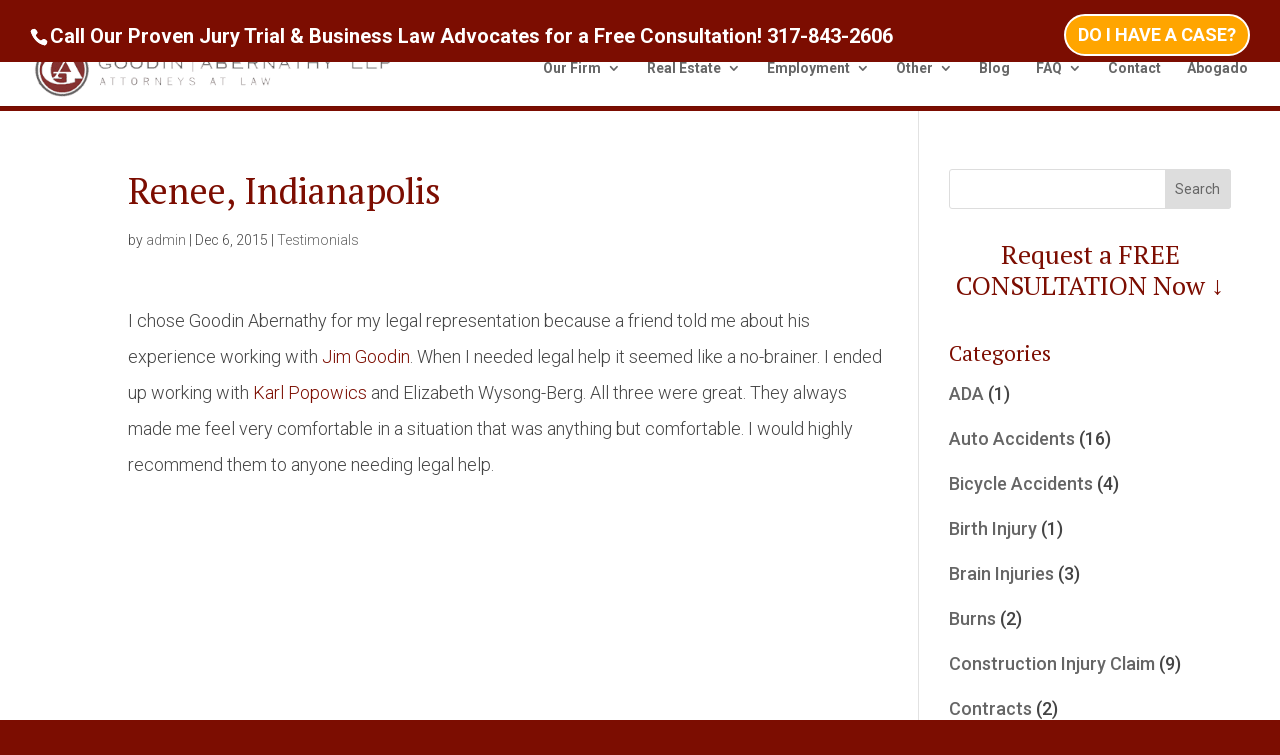

--- FILE ---
content_type: text/css
request_url: https://www.goodinabernathy.com/wp-content/cache/min/1/wp-content/themes/divi-child/style.css?ver=1710871309
body_size: 376
content:
.mini-logos {padding:5px!important;margin-right:2px!important}.popup-holder{position:fixed;top:0;left:0;width:100vw;height:100vh;opacity:0;pointer-events:none;z-index:-999999;transition:opacity .4s;background:rgba(0,0,0,.5)}.popup-active .popup-holder{opacity:1;pointer-events:initial;z-index:999999}.popup{background:#fff;max-width:1000px;margin:20px auto 0;position:relative;box-sizing:border-box;padding:30px}.popup-holder h3{text-align:center;color:#000;margin:0 auto 30px}.popup iframe{width:100%;height:400px}.close-popup{background:#7c0d01;width:45px;height:45px;line-height:45px;color:#fff;font-size:18px;text-align:center;transition:opacity .4s;cursor:pointer;position:absolute;right:0;top:0}.close-popup:hover{opacity:.75}@media (max-width:1060px){.popup{width:calc(100vw - 40px);box-sizing:border-box;margin:0;position:absolute;top:50%;left:calc(50% - 8px);transform:translate(-50%,-50%)}}#top-menu li.current-menu-item>a{color:#7c0d01!important}#top-menu li.current-menu-ancestor>a{color:#7c0d01!important}@media (max-width:980px){.et_pb_row.et_pb_gutters3.et_pb_row_3-4_1-4{display:flex;flex-direction:column}.et_pb_row.et_pb_gutters3.et_pb_row_3-4_1-4 .et_pb_column.et_pb_column_3_4.et_pb_column_7.et_pb_specialty_column.et_pb_css_mix_blend_mode_passthrough{order:2;margin-bottom:0}.et_pb_row.et_pb_gutters3.et_pb_row_3-4_1-4 .et_pb_column.et_pb_column_1_4.et_pb_column_8.et_pb_css_mix_blend_mode_passthrough.et_pb_column_single{order:1;padding-top:50px}}@media (max-width:850px){.popup-holder{overflow:hidden;position:initial;display:none;height:initial;width:initial}.popup{width:initial;height:initial;top:0;left:0;transform:initial;position:initial;overflow:hidden}.popup iframe{height:100%;overflow:scroll}.popup-active body,.popup-active html{overflow:hidden}.popup-active .popup-holder{display:block}}@media (max-width:650px){.wp-caption,.wp-caption.alignleft{margin:0 30px 20px 0!important;width:100%!important}}#sidebar .et_pb_widget{float:none;width:139%!important;margin-bottom:30px}.et_pb_widget{float:left;max-width:139%!important}

--- FILE ---
content_type: text/css
request_url: https://www.goodinabernathy.com/wp-content/et-cache/3707/et-core-unified-deferred-3707.min.css?ver=1767640841
body_size: 166
content:
.et_pb_section_1.et_pb_section{padding-top:0px;padding-bottom:0px;padding-left:0px;margin-top:0px;margin-bottom:0px;margin-left:0px}.et_pb_section_2.et_pb_section{padding-top:0px;padding-bottom:0px;padding-left:0px;margin-top:0px;margin-bottom:0px;margin-left:0px;background-color:#7c0d01!important}.et_pb_column_1{background-color:#2e2e2e;padding-left:0px}.et_pb_row_inner_0{background-color:rgba(46,46,46,0)}.et_pb_row_inner_0.et_pb_row_inner{padding-bottom:2%!important}.et_pb_column .et_pb_row_inner_0{padding-bottom:2%}.et_pb_text_1 h1,.et_pb_text_1.et_pb_text{color:#ffffff!important}.et_pb_text_1{padding-bottom:1%!important;margin-bottom:1%!important}ul.et_pb_social_media_follow_0{padding-top:0px!important;padding-bottom:0px!important;padding-left:0px!important;margin-bottom:1%!important}.et_pb_text_2.et_pb_text{color:#bfbfbf!important}.et_pb_text_2{font-size:10px;padding-bottom:1%!important}.et_pb_text_2.et_pb_text a{color:#bbbbbb!important}.et_pb_text_5 h3{font-size:26px}.et_pb_text_5{padding-right:5%!important;padding-bottom:5%!important;padding-left:5%!important;margin-bottom:0px!important}.et_pb_column_inner_0{background-color:#2e2e2e;padding-left:5%}.et_pb_social_media_follow_network_0 a.icon,.et_pb_social_media_follow_network_1 a.icon{background-color:rgba(255,255,255,0)!important}.et_pb_column_inner_1{padding-left:5%}@media only screen and (min-width:981px){.et_pb_section_1>.et_pb_row,body #page-container .et-db #et-boc .et-l .et_pb_section_1>.et_pb_row,body.et_pb_pagebuilder_layout.single #page-container #et-boc .et-l .et_pb_section_1>.et_pb_row,body.et_pb_pagebuilder_layout.single.et_full_width_page #page-container #et-boc .et-l .et_pb_section_1>.et_pb_row,body.et_pb_pagebuilder_layout.single.et_full_width_portfolio_page #page-container #et-boc .et-l .et_pb_section_1>.et_pb_row,.et_pb_section_2>.et_pb_row,body #page-container .et-db #et-boc .et-l .et_pb_section_2>.et_pb_row,body.et_pb_pagebuilder_layout.single #page-container #et-boc .et-l .et_pb_section_2>.et_pb_row,body.et_pb_pagebuilder_layout.single.et_full_width_page #page-container #et-boc .et-l .et_pb_section_2>.et_pb_row,body.et_pb_pagebuilder_layout.single.et_full_width_portfolio_page #page-container #et-boc .et-l .et_pb_section_2>.et_pb_row{width:89%;max-width:89%}.et_pb_text_3{display:none!important}}@media only screen and (max-width:980px){.et_pb_section_1>.et_pb_row,body #page-container .et-db #et-boc .et-l .et_pb_section_1>.et_pb_row,body.et_pb_pagebuilder_layout.single #page-container #et-boc .et-l .et_pb_section_1>.et_pb_row,body.et_pb_pagebuilder_layout.single.et_full_width_page #page-container #et-boc .et-l .et_pb_section_1>.et_pb_row,body.et_pb_pagebuilder_layout.single.et_full_width_portfolio_page #page-container #et-boc .et-l .et_pb_section_1>.et_pb_row,.et_pb_section_2>.et_pb_row,body #page-container .et-db #et-boc .et-l .et_pb_section_2>.et_pb_row,body.et_pb_pagebuilder_layout.single #page-container #et-boc .et-l .et_pb_section_2>.et_pb_row,body.et_pb_pagebuilder_layout.single.et_full_width_page #page-container #et-boc .et-l .et_pb_section_2>.et_pb_row,body.et_pb_pagebuilder_layout.single.et_full_width_portfolio_page #page-container #et-boc .et-l .et_pb_section_2>.et_pb_row{width:80%;max-width:80%}}@media only screen and (min-width:768px) and (max-width:980px){.et_pb_text_3{display:none!important}}@media only screen and (max-width:767px){.et_pb_text_4{display:none!important}}